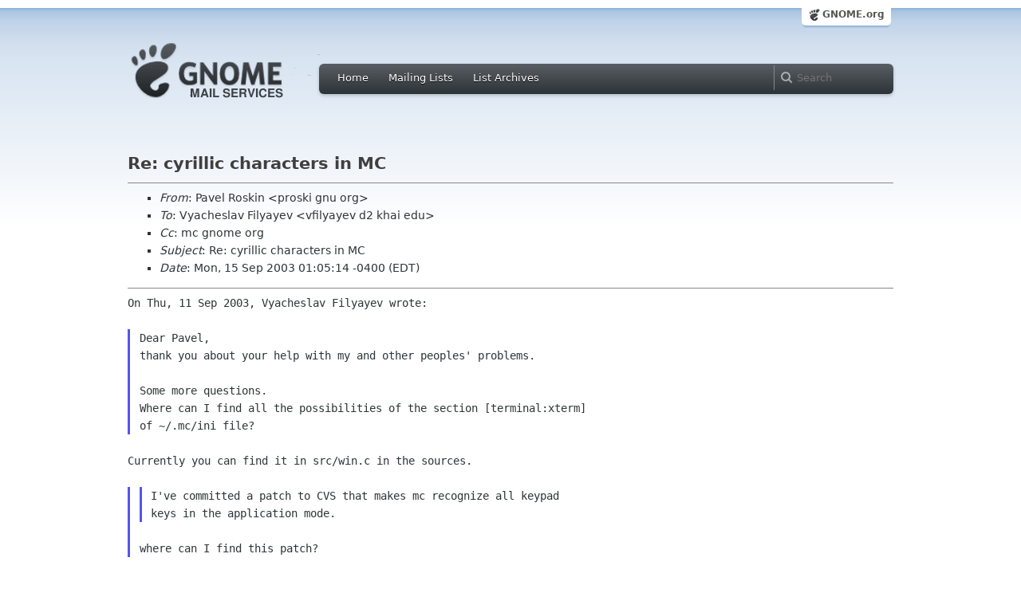

--- FILE ---
content_type: text/html; charset=utf-8
request_url: https://mail.gnome.org/archives/mc/2003-September/msg00009.html
body_size: 3689
content:
<!-- MHonArc v2.6.16 -->
<!--X-Subject: Re: cyrillic characters in MC -->
<!--X-From-R13: Bniry Dbfxva <cebfxvNtah.bet> -->
<!--X-Date: Mon, 15 Sep 2003 01:05:10 &#45;0400 (EDT) -->
<!--X-Message-Id: Pine.LNX.4.56.0309150051070.3101@portland.hansa.lan -->
<!--X-Content-Type: text/plain -->
<!--X-Reference: 1087068926.20030911174205@d2.khai.edu -->
<!--X-Head-End-->
<html xmlns="http://www.w3.org/1999/xhtml">
<head>
  <link href="/css/layout.css" rel="stylesheet" type="text/css" media="screen">
  <link href="/css/style.css" rel="stylesheet" type="text/css" media="all">
  <link href="/css/archive.css" rel="stylesheet" type="text/css" media="all">
  <link rel="icon" type="image/png" href="http://www.gnome.org/img/logo/foot-16.png">
  <link rel="SHORTCUT ICON" type="image/png" href="http://www.gnome.org/img/logo/foot-16.png">
  <LINK REV="made" HREF="mailto:proski gnu org">
  <title>Re: cyrillic characters in MC</title>
</head>

<body>
  <!-- site header_archive -->
  <div id="page_archive">
  
   <div id="global_domain_bar_archive">
    <div class="maxwidth">
     <div class="tab">
      <a class="root" href="https://www.gnome.org/">GNOME.org</a>
     </div>
    </div>
   </div>
   
       <div id="header_archive">
	    <div id="logo_bar" class="container_12">
	 <div id="logo" class="grid_3">
          <a title="Go to home page" href="https://mail.gnome.org/"><img src="https://static.gnome.org/css/gnome-mail.png" alt="GNOME: Mail Services" /></a>
	 </div>

	  <div id="top_bar_archive" class="grid_9">
	   <div class="left">
		  <div class="menu-globalnav-container">
		    <ul id="menu-globalnav" class="menu">
		      <li id="menu-item-1039" class=
		      "menu-item menu-item-type-post_type menu-item-object-page menu-item-1039">
		      <a href="https://mail.gnome.org/">Home</a></li>

		      <li id="menu-item-1037" class=
		      "menu-item menu-item-type-post_type menu-item-object-page menu-item-1037">
		      <a href="https://mail.gnome.org/mailman/listinfo/">Mailing Lists</a></li>

		      <li id="menu-item-1040" class=
		      "menu-item menu-item-type-post_type menu-item-object-page menu-item-1040">
		      <a href="https://mail.gnome.org/archives/">List Archives</a></li>
		    </ul>
		  </div>
		</div>

		<div class="right">
                  <form role="search" method="get" id="searchform" action="https://cse.google.com/cse">
                    <div>
                      <input type="hidden" name="cx" value="013743514357734452612:cqmzna8qgms">
                      <label class="hidden">Search</label> <input type="text" name="q" maxlength="255" size="15" class="searchTerms" placeholder="Search" />
                    </div>
                  </form>
		</div>
	      </div> <!--end of top_bar_archive-->
	      
	    </div> <!-- end of logo_bar -->
	    </div> <!-- end of #header -->

	  </div>
	<!-- end site header -->

  <div id="body_archive_list" class="body">

<!--X-Body-Begin-->
<!--X-User-Header-->
<!--X-User-Header-End-->
<!--X-TopPNI-->
&nbsp;

<!--X-TopPNI-End-->
<!--X-MsgBody-->
<!--X-Subject-Header-Begin-->
<h1>Re: cyrillic characters in MC</h1>
<hr>
<!--X-Subject-Header-End-->
<!--X-Head-of-Message-->
<ul>
<li><em>From</em>: Pavel Roskin &lt;proski gnu org&gt;</li>
<li><em>To</em>: Vyacheslav Filyayev &lt;vfilyayev d2 khai edu&gt;</li>
<li><em>Cc</em>: mc gnome org</li>
<li><em>Subject</em>: Re: cyrillic characters in MC</li>
<li><em>Date</em>: Mon, 15 Sep 2003 01:05:14 -0400 (EDT)</li>
</ul>
<!--X-Head-of-Message-End-->
<!--X-Head-Body-Sep-Begin-->
<hr>
<!--X-Head-Body-Sep-End-->
<!--X-Body-of-Message-->
<pre style="margin: 0em;">On Thu, 11 Sep 2003, Vyacheslav Filyayev wrote:

</pre><blockquote style="border-left: #5555EE solid 0.2em; margin: 0em; padding-left: 0.85em"><pre style="margin: 0em;">Dear Pavel,
thank you about your help with my and other peoples' problems.

Some more questions.
Where can I find all the possibilities of the section [terminal:xterm]
of ~/.mc/ini file?
</pre></blockquote><pre style="margin: 0em;">

Currently you can find it in src/win.c in the sources.

</pre><blockquote style="border-left: #5555EE solid 0.2em; margin: 0em; padding-left: 0.85em"><blockquote style="border-left: #5555EE solid 0.2em; margin: 0em; padding-left: 0.85em"><pre style="margin: 0em;">I've committed a patch to CVS that makes mc recognize all keypad
keys in the application mode.
</pre></blockquote><pre style="margin: 0em;">

where can I find this patch?
</pre></blockquote><pre style="margin: 0em;">

On CVS, obviously.  See details on <a  rel="nofollow" href="http://www.ibiblio.org/mc/">http://www.ibiblio.org/mc/</a>

This particular patch is here:
<a  rel="nofollow" href="http://savannah.gnu.org/cgi-bin/viewcvs/mc/mc/src/key.c.diff?r1=1.61&amp;r2=1.62">http://savannah.gnu.org/cgi-bin/viewcvs/mc/mc/src/key.c.diff?r1=1.61&amp;r2=1.62</a>

</pre><blockquote style="border-left: #5555EE solid 0.2em; margin: 0em; padding-left: 0.85em"><pre style="margin: 0em;">I realize what the following question will be far enough from MC, but if
you'll find the time please ask me. I'm using MC with xterm. I launch
xterm with a -fn ? option (I mean with a certain font). All the Cyrillic
characters displayed correctly. But I want to use another font
(console8x16). It includes Cyrillic characters too but at another
offset.
</pre></blockquote><pre style="margin: 0em;">

Try asking in in local usergroups.  I guess you are trying to use ALT
encoding.  The problem with it is that some symbols overlap with an area
reserved for control characters (128-159).  Many terminals have problems
with this area.  In fact, the recent versions on Midnight Commander don't
output any of these characters on xterm-like terminals because such
symbols are misinterpreted on such terminals (gnome-terminal is the worst
&quot;offender&quot;).

I suggest that you use a font in another encoding.

</pre><blockquote style="border-left: #5555EE solid 0.2em; margin: 0em; padding-left: 0.85em"><pre style="margin: 0em;">As a result all the Russian words (I have Russian locale) displayed by
means of Greek and other characters. I've tried to use setfont -u
map-file, where map-file sets up correspondence between symbol number
and character code. This works in text console only (at least it seems
to me), not in MC.
</pre></blockquote><pre style="margin: 0em;">

I'm not aware of similar facility for xterm.

</pre><blockquote style="border-left: #5555EE solid 0.2em; margin: 0em; padding-left: 0.85em"><pre style="margin: 0em;">How can I change the map in MC? If I could to move arbitrary character
from one position to another in *.pcf font, in other words to edit pcf
fonts, everything would be Ok.
</pre></blockquote><pre style="margin: 0em;">

I think you should edit the font or look for some better font.

You can also enable charset support in mc, but it doesn't change that way
how the terminal interprets output - it simply changes the output of mc.
You will still have a problem with characters in the 128-159 range.

-- 
Regards,
Pavel Roskin

</pre>
<!--X-Body-of-Message-End-->
<!--X-MsgBody-End-->
<!--X-Follow-Ups-->
<hr>
<!--X-Follow-Ups-End-->
<!--X-References-->
<ul><li><strong>References</strong>:
<ul>
<li><strong><a name="00006" href="msg00006.html">cyrillic characters in MC</a></strong>
<ul><li><em>From:</em> Vyacheslav Filyayev</li></ul></li>
</ul></li></ul>
<!--X-References-End-->
<!--X-BotPNI-->
<HR>
[<a href="msg00008.html">Date Prev</a>][<a href="msg00010.html">Date Next</a>] &nbsp; [<a href="msg00006.html">Thread Prev</a>][<a href="msg00007.html">Thread Next</a>] &nbsp; 
[<A HREF="thread.html#00009">Thread Index</A>]
[<A HREF="date.html#00009">Date Index</A>]
[<A HREF="author.html#00009">Author Index</A>]

<!--X-BotPNI-End-->
<!--X-User-Footer-->
<!--X-User-Footer-End-->
</div> <!-- end of div.body -->

  <div id="footer_community"></div>

  <div id="footer_grass"></div>

  <div id="footer">
    <div class="container_12" id="container_12">
      <div class="links grid_9">
        <div class="menu-footer-container">
          <ul id="menu-footer" class="menu">
            <li id="menu-item-1048" class=
            "menu-item menu-item-type-custom menu-item-object-custom current-menu-item current_page_item menu-item-1048">
            <a href="http://www.gnome.org">The GNOME Project</a>

              <ul class="sub-menu">
                <li id="menu-item-1049" class=
                "menu-item menu-item-type-post_type menu-item-object-page menu-item-1049">
                <a href="https://www.gnome.org/about/">About Us</a></li>

                <li id="menu-item-1050" class=
                "menu-item menu-item-type-post_type menu-item-object-page menu-item-1050">
                <a href="https://www.gnome.org/get-involved/">Get Involved</a></li>

                <li id="menu-item-1051" class=
                "menu-item menu-item-type-post_type menu-item-object-page menu-item-1051">
                <a href="https://www.gnome.org/teams/">Teams</a></li>

                <li id="menu-item-1053" class=
                "menu-item menu-item-type-post_type menu-item-object-page menu-item-1053">
                <a href="https://www.gnome.org/support-gnome/">Support GNOME</a></li>

                <li id="menu-item-1054" class=
                "menu-item menu-item-type-post_type menu-item-object-page menu-item-1054">
                <a href="https://www.gnome.org/contact/">Contact Us</a></li>

                <li id="menu-item-2246" class=
                "menu-item menu-item-type-post_type menu-item-object-page menu-item-2246">
                <a href="https://www.gnome.org/foundation/">The GNOME Foundation</a></li>
              </ul>
            </li>

            <li id="menu-item-1047" class=
            "menu-item menu-item-type-custom menu-item-object-custom menu-item-1047">
              <a href="#">Resources</a>

              <ul class="sub-menu">
                <li id="menu-item-1055" class=
                "menu-item menu-item-type-custom menu-item-object-custom menu-item-1055">
                <a href="https://developer.gnome.org">Developer Center</a></li>

                <li id="menu-item-1056" class=
                "menu-item menu-item-type-custom menu-item-object-custom menu-item-1056">
                <a href="https://help.gnome.org">Documentation</a></li>

                <li id="menu-item-1057" class=
                "menu-item menu-item-type-custom menu-item-object-custom menu-item-1057">
                <a href="https://wiki.gnome.org">Wiki</a></li>

                <li id="menu-item-1058" class=
                "menu-item menu-item-type-custom menu-item-object-custom menu-item-1058">
                <a href="https://mail.gnome.org/mailman/listinfo">Mailing Lists</a></li>

                <li id="menu-item-1059" class=
                "menu-item menu-item-type-custom menu-item-object-custom menu-item-1059">
                <a href="https://wiki.gnome.org/GnomeIrcChannels">IRC Channels</a></li>

                <li id="menu-item-1060" class=
                "menu-item menu-item-type-custom menu-item-object-custom menu-item-1060">
                <a href="https://bugzilla.gnome.org/">Bug Tracker</a></li>

                <li id="menu-item-1061" class=
                "menu-item menu-item-type-custom menu-item-object-custom menu-item-1061">
                <a href="https://git.gnome.org/browse/">Development Code</a></li>

                <li id="menu-item-1062" class=
                "menu-item menu-item-type-custom menu-item-object-custom menu-item-1062">
                <a href="https://wiki.gnome.org/Jhbuild">Build Tool</a></li>
              </ul>
            </li>

            <li id="menu-item-1046" class=
            "menu-item menu-item-type-custom menu-item-object-custom menu-item-1046">
              <a href="https://www.gnome.org/news">News</a>

              <ul class="sub-menu">
                <li id="menu-item-1063" class=
                "menu-item menu-item-type-post_type menu-item-object-page menu-item-1063">
                <a href="https://www.gnome.org/press/">Press Releases</a></li>

                <li id="menu-item-1064" class=
                "menu-item menu-item-type-custom menu-item-object-custom menu-item-1064">
                <a href="https://www.gnome.org/start/stable">Latest Release</a></li>

                <li id="menu-item-1065" class=
                "menu-item menu-item-type-custom menu-item-object-custom menu-item-1065">
                <a href="https://planet.gnome.org">Planet GNOME</a></li>

                <li id="menu-item-1067" class=
                "menu-item menu-item-type-custom menu-item-object-custom menu-item-1067">
                <a href="https://news.gnome.org">Development News</a></li>

                <li id="menu-item-1068" class=
                "menu-item menu-item-type-custom menu-item-object-custom menu-item-1068">
                <a href="https://identi.ca/gnome">Identi.ca</a></li>

                <li id="menu-item-1069" class=
                "menu-item menu-item-type-custom menu-item-object-custom menu-item-1069">
                <a href="https://twitter.com/gnome">Twitter</a></li>
              </ul>
            </li>
          </ul>
        </div>
      </div>

      <div id="footnotes" class="grid_9">
       <p> Copyright &copy; 2005 - 2013 <a href="https://www.gnome.org/"><strong>The GNOME Project</strong></a>.<br />
       <small><a href="http://validator.w3.org/check/referer">Optimised</a> for <a href=
        "http://www.w3.org/">standards</a>. Hosted by <a href=
        "http://www.redhat.com/">Red Hat</a>.
        Powered by <a href="http://www.list.org/">MailMan</a>, <a href="http://www.python.org/">Python</a> and <a href="http://www.gnu.org/">GNU</a>.</small></p>
      </div>
    </div>
  </div>

</body>
</html>
